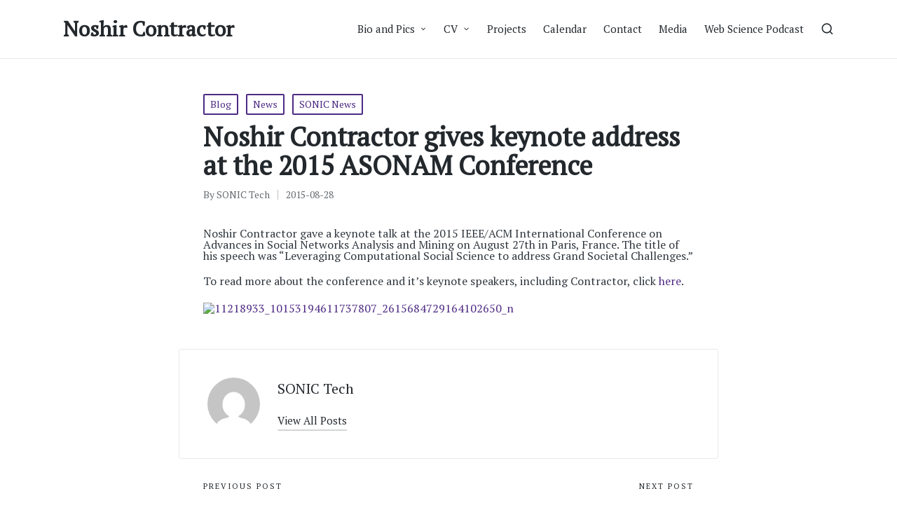

--- FILE ---
content_type: text/html; charset=UTF-8
request_url: https://nosh.northwestern.edu/noshir-contractor-gives-keynote-address-at-the-2015-asonam-conference/
body_size: 10318
content:
<!DOCTYPE html><html lang="en-US" itemscope itemtype="http://schema.org/WebPage"><head><meta charset="UTF-8"><link rel="profile" href="http://gmpg.org/xfn/11"><!-- <link media="all" href="https://nosh.northwestern.edu/wp-content/cache/autoptimize/css/autoptimize_10d949c038fa573e39f75fe63bcad69a.css" rel="stylesheet"> -->
<link rel="stylesheet" type="text/css" href="//nosh.northwestern.edu/wp-content/cache/wpfc-minified/4alurac/bkk49.css" media="all"/><title>Noshir Contractor gives keynote address at the 2015 ASONAM Conference &#8211; Noshir Contractor</title><meta name='robots' content='max-image-preview:large' /><meta name="viewport" content="width=device-width, initial-scale=1"><link rel='dns-prefetch' href='//fonts.googleapis.com' /><link rel="alternate" type="application/rss+xml" title="Noshir Contractor &raquo; Feed" href="https://nosh.northwestern.edu/feed/" /><style id='wp-img-auto-sizes-contain-inline-css'>img:is([sizes=auto i],[sizes^="auto," i]){contain-intrinsic-size:3000px 1500px}
/*# sourceURL=wp-img-auto-sizes-contain-inline-css */</style><style id='wp-emoji-styles-inline-css'>img.wp-smiley, img.emoji {
		display: inline !important;
		border: none !important;
		box-shadow: none !important;
		height: 1em !important;
		width: 1em !important;
		margin: 0 0.07em !important;
		vertical-align: -0.1em !important;
		background: none !important;
		padding: 0 !important;
	}
/*# sourceURL=wp-emoji-styles-inline-css */</style><style id='wp-block-library-inline-css'>:root{--wp-block-synced-color:#7a00df;--wp-block-synced-color--rgb:122,0,223;--wp-bound-block-color:var(--wp-block-synced-color);--wp-editor-canvas-background:#ddd;--wp-admin-theme-color:#007cba;--wp-admin-theme-color--rgb:0,124,186;--wp-admin-theme-color-darker-10:#006ba1;--wp-admin-theme-color-darker-10--rgb:0,107,160.5;--wp-admin-theme-color-darker-20:#005a87;--wp-admin-theme-color-darker-20--rgb:0,90,135;--wp-admin-border-width-focus:2px}@media (min-resolution:192dpi){:root{--wp-admin-border-width-focus:1.5px}}.wp-element-button{cursor:pointer}:root .has-very-light-gray-background-color{background-color:#eee}:root .has-very-dark-gray-background-color{background-color:#313131}:root .has-very-light-gray-color{color:#eee}:root .has-very-dark-gray-color{color:#313131}:root .has-vivid-green-cyan-to-vivid-cyan-blue-gradient-background{background:linear-gradient(135deg,#00d084,#0693e3)}:root .has-purple-crush-gradient-background{background:linear-gradient(135deg,#34e2e4,#4721fb 50%,#ab1dfe)}:root .has-hazy-dawn-gradient-background{background:linear-gradient(135deg,#faaca8,#dad0ec)}:root .has-subdued-olive-gradient-background{background:linear-gradient(135deg,#fafae1,#67a671)}:root .has-atomic-cream-gradient-background{background:linear-gradient(135deg,#fdd79a,#004a59)}:root .has-nightshade-gradient-background{background:linear-gradient(135deg,#330968,#31cdcf)}:root .has-midnight-gradient-background{background:linear-gradient(135deg,#020381,#2874fc)}:root{--wp--preset--font-size--normal:16px;--wp--preset--font-size--huge:42px}.has-regular-font-size{font-size:1em}.has-larger-font-size{font-size:2.625em}.has-normal-font-size{font-size:var(--wp--preset--font-size--normal)}.has-huge-font-size{font-size:var(--wp--preset--font-size--huge)}.has-text-align-center{text-align:center}.has-text-align-left{text-align:left}.has-text-align-right{text-align:right}.has-fit-text{white-space:nowrap!important}#end-resizable-editor-section{display:none}.aligncenter{clear:both}.items-justified-left{justify-content:flex-start}.items-justified-center{justify-content:center}.items-justified-right{justify-content:flex-end}.items-justified-space-between{justify-content:space-between}.screen-reader-text{border:0;clip-path:inset(50%);height:1px;margin:-1px;overflow:hidden;padding:0;position:absolute;width:1px;word-wrap:normal!important}.screen-reader-text:focus{background-color:#ddd;clip-path:none;color:#444;display:block;font-size:1em;height:auto;left:5px;line-height:normal;padding:15px 23px 14px;text-decoration:none;top:5px;width:auto;z-index:100000}html :where(.has-border-color){border-style:solid}html :where([style*=border-top-color]){border-top-style:solid}html :where([style*=border-right-color]){border-right-style:solid}html :where([style*=border-bottom-color]){border-bottom-style:solid}html :where([style*=border-left-color]){border-left-style:solid}html :where([style*=border-width]){border-style:solid}html :where([style*=border-top-width]){border-top-style:solid}html :where([style*=border-right-width]){border-right-style:solid}html :where([style*=border-bottom-width]){border-bottom-style:solid}html :where([style*=border-left-width]){border-left-style:solid}html :where(img[class*=wp-image-]){height:auto;max-width:100%}:where(figure){margin:0 0 1em}html :where(.is-position-sticky){--wp-admin--admin-bar--position-offset:var(--wp-admin--admin-bar--height,0px)}@media screen and (max-width:600px){html :where(.is-position-sticky){--wp-admin--admin-bar--position-offset:0px}}

/*# sourceURL=wp-block-library-inline-css */</style><style id='global-styles-inline-css'>:root{--wp--preset--aspect-ratio--square: 1;--wp--preset--aspect-ratio--4-3: 4/3;--wp--preset--aspect-ratio--3-4: 3/4;--wp--preset--aspect-ratio--3-2: 3/2;--wp--preset--aspect-ratio--2-3: 2/3;--wp--preset--aspect-ratio--16-9: 16/9;--wp--preset--aspect-ratio--9-16: 9/16;--wp--preset--color--black: #000000;--wp--preset--color--cyan-bluish-gray: #abb8c3;--wp--preset--color--white: #ffffff;--wp--preset--color--pale-pink: #f78da7;--wp--preset--color--vivid-red: #cf2e2e;--wp--preset--color--luminous-vivid-orange: #ff6900;--wp--preset--color--luminous-vivid-amber: #fcb900;--wp--preset--color--light-green-cyan: #7bdcb5;--wp--preset--color--vivid-green-cyan: #00d084;--wp--preset--color--pale-cyan-blue: #8ed1fc;--wp--preset--color--vivid-cyan-blue: #0693e3;--wp--preset--color--vivid-purple: #9b51e0;--wp--preset--gradient--vivid-cyan-blue-to-vivid-purple: linear-gradient(135deg,rgb(6,147,227) 0%,rgb(155,81,224) 100%);--wp--preset--gradient--light-green-cyan-to-vivid-green-cyan: linear-gradient(135deg,rgb(122,220,180) 0%,rgb(0,208,130) 100%);--wp--preset--gradient--luminous-vivid-amber-to-luminous-vivid-orange: linear-gradient(135deg,rgb(252,185,0) 0%,rgb(255,105,0) 100%);--wp--preset--gradient--luminous-vivid-orange-to-vivid-red: linear-gradient(135deg,rgb(255,105,0) 0%,rgb(207,46,46) 100%);--wp--preset--gradient--very-light-gray-to-cyan-bluish-gray: linear-gradient(135deg,rgb(238,238,238) 0%,rgb(169,184,195) 100%);--wp--preset--gradient--cool-to-warm-spectrum: linear-gradient(135deg,rgb(74,234,220) 0%,rgb(151,120,209) 20%,rgb(207,42,186) 40%,rgb(238,44,130) 60%,rgb(251,105,98) 80%,rgb(254,248,76) 100%);--wp--preset--gradient--blush-light-purple: linear-gradient(135deg,rgb(255,206,236) 0%,rgb(152,150,240) 100%);--wp--preset--gradient--blush-bordeaux: linear-gradient(135deg,rgb(254,205,165) 0%,rgb(254,45,45) 50%,rgb(107,0,62) 100%);--wp--preset--gradient--luminous-dusk: linear-gradient(135deg,rgb(255,203,112) 0%,rgb(199,81,192) 50%,rgb(65,88,208) 100%);--wp--preset--gradient--pale-ocean: linear-gradient(135deg,rgb(255,245,203) 0%,rgb(182,227,212) 50%,rgb(51,167,181) 100%);--wp--preset--gradient--electric-grass: linear-gradient(135deg,rgb(202,248,128) 0%,rgb(113,206,126) 100%);--wp--preset--gradient--midnight: linear-gradient(135deg,rgb(2,3,129) 0%,rgb(40,116,252) 100%);--wp--preset--font-size--small: 13px;--wp--preset--font-size--medium: 20px;--wp--preset--font-size--large: 36px;--wp--preset--font-size--x-large: 42px;--wp--preset--spacing--20: 0.44rem;--wp--preset--spacing--30: 0.67rem;--wp--preset--spacing--40: 1rem;--wp--preset--spacing--50: 1.5rem;--wp--preset--spacing--60: 2.25rem;--wp--preset--spacing--70: 3.38rem;--wp--preset--spacing--80: 5.06rem;--wp--preset--shadow--natural: 6px 6px 9px rgba(0, 0, 0, 0.2);--wp--preset--shadow--deep: 12px 12px 50px rgba(0, 0, 0, 0.4);--wp--preset--shadow--sharp: 6px 6px 0px rgba(0, 0, 0, 0.2);--wp--preset--shadow--outlined: 6px 6px 0px -3px rgb(255, 255, 255), 6px 6px rgb(0, 0, 0);--wp--preset--shadow--crisp: 6px 6px 0px rgb(0, 0, 0);}:where(.is-layout-flex){gap: 0.5em;}:where(.is-layout-grid){gap: 0.5em;}body .is-layout-flex{display: flex;}.is-layout-flex{flex-wrap: wrap;align-items: center;}.is-layout-flex > :is(*, div){margin: 0;}body .is-layout-grid{display: grid;}.is-layout-grid > :is(*, div){margin: 0;}:where(.wp-block-columns.is-layout-flex){gap: 2em;}:where(.wp-block-columns.is-layout-grid){gap: 2em;}:where(.wp-block-post-template.is-layout-flex){gap: 1.25em;}:where(.wp-block-post-template.is-layout-grid){gap: 1.25em;}.has-black-color{color: var(--wp--preset--color--black) !important;}.has-cyan-bluish-gray-color{color: var(--wp--preset--color--cyan-bluish-gray) !important;}.has-white-color{color: var(--wp--preset--color--white) !important;}.has-pale-pink-color{color: var(--wp--preset--color--pale-pink) !important;}.has-vivid-red-color{color: var(--wp--preset--color--vivid-red) !important;}.has-luminous-vivid-orange-color{color: var(--wp--preset--color--luminous-vivid-orange) !important;}.has-luminous-vivid-amber-color{color: var(--wp--preset--color--luminous-vivid-amber) !important;}.has-light-green-cyan-color{color: var(--wp--preset--color--light-green-cyan) !important;}.has-vivid-green-cyan-color{color: var(--wp--preset--color--vivid-green-cyan) !important;}.has-pale-cyan-blue-color{color: var(--wp--preset--color--pale-cyan-blue) !important;}.has-vivid-cyan-blue-color{color: var(--wp--preset--color--vivid-cyan-blue) !important;}.has-vivid-purple-color{color: var(--wp--preset--color--vivid-purple) !important;}.has-black-background-color{background-color: var(--wp--preset--color--black) !important;}.has-cyan-bluish-gray-background-color{background-color: var(--wp--preset--color--cyan-bluish-gray) !important;}.has-white-background-color{background-color: var(--wp--preset--color--white) !important;}.has-pale-pink-background-color{background-color: var(--wp--preset--color--pale-pink) !important;}.has-vivid-red-background-color{background-color: var(--wp--preset--color--vivid-red) !important;}.has-luminous-vivid-orange-background-color{background-color: var(--wp--preset--color--luminous-vivid-orange) !important;}.has-luminous-vivid-amber-background-color{background-color: var(--wp--preset--color--luminous-vivid-amber) !important;}.has-light-green-cyan-background-color{background-color: var(--wp--preset--color--light-green-cyan) !important;}.has-vivid-green-cyan-background-color{background-color: var(--wp--preset--color--vivid-green-cyan) !important;}.has-pale-cyan-blue-background-color{background-color: var(--wp--preset--color--pale-cyan-blue) !important;}.has-vivid-cyan-blue-background-color{background-color: var(--wp--preset--color--vivid-cyan-blue) !important;}.has-vivid-purple-background-color{background-color: var(--wp--preset--color--vivid-purple) !important;}.has-black-border-color{border-color: var(--wp--preset--color--black) !important;}.has-cyan-bluish-gray-border-color{border-color: var(--wp--preset--color--cyan-bluish-gray) !important;}.has-white-border-color{border-color: var(--wp--preset--color--white) !important;}.has-pale-pink-border-color{border-color: var(--wp--preset--color--pale-pink) !important;}.has-vivid-red-border-color{border-color: var(--wp--preset--color--vivid-red) !important;}.has-luminous-vivid-orange-border-color{border-color: var(--wp--preset--color--luminous-vivid-orange) !important;}.has-luminous-vivid-amber-border-color{border-color: var(--wp--preset--color--luminous-vivid-amber) !important;}.has-light-green-cyan-border-color{border-color: var(--wp--preset--color--light-green-cyan) !important;}.has-vivid-green-cyan-border-color{border-color: var(--wp--preset--color--vivid-green-cyan) !important;}.has-pale-cyan-blue-border-color{border-color: var(--wp--preset--color--pale-cyan-blue) !important;}.has-vivid-cyan-blue-border-color{border-color: var(--wp--preset--color--vivid-cyan-blue) !important;}.has-vivid-purple-border-color{border-color: var(--wp--preset--color--vivid-purple) !important;}.has-vivid-cyan-blue-to-vivid-purple-gradient-background{background: var(--wp--preset--gradient--vivid-cyan-blue-to-vivid-purple) !important;}.has-light-green-cyan-to-vivid-green-cyan-gradient-background{background: var(--wp--preset--gradient--light-green-cyan-to-vivid-green-cyan) !important;}.has-luminous-vivid-amber-to-luminous-vivid-orange-gradient-background{background: var(--wp--preset--gradient--luminous-vivid-amber-to-luminous-vivid-orange) !important;}.has-luminous-vivid-orange-to-vivid-red-gradient-background{background: var(--wp--preset--gradient--luminous-vivid-orange-to-vivid-red) !important;}.has-very-light-gray-to-cyan-bluish-gray-gradient-background{background: var(--wp--preset--gradient--very-light-gray-to-cyan-bluish-gray) !important;}.has-cool-to-warm-spectrum-gradient-background{background: var(--wp--preset--gradient--cool-to-warm-spectrum) !important;}.has-blush-light-purple-gradient-background{background: var(--wp--preset--gradient--blush-light-purple) !important;}.has-blush-bordeaux-gradient-background{background: var(--wp--preset--gradient--blush-bordeaux) !important;}.has-luminous-dusk-gradient-background{background: var(--wp--preset--gradient--luminous-dusk) !important;}.has-pale-ocean-gradient-background{background: var(--wp--preset--gradient--pale-ocean) !important;}.has-electric-grass-gradient-background{background: var(--wp--preset--gradient--electric-grass) !important;}.has-midnight-gradient-background{background: var(--wp--preset--gradient--midnight) !important;}.has-small-font-size{font-size: var(--wp--preset--font-size--small) !important;}.has-medium-font-size{font-size: var(--wp--preset--font-size--medium) !important;}.has-large-font-size{font-size: var(--wp--preset--font-size--large) !important;}.has-x-large-font-size{font-size: var(--wp--preset--font-size--x-large) !important;}
/*# sourceURL=global-styles-inline-css */</style><style id='classic-theme-styles-inline-css'>/*! This file is auto-generated */
.wp-block-button__link{color:#fff;background-color:#32373c;border-radius:9999px;box-shadow:none;text-decoration:none;padding:calc(.667em + 2px) calc(1.333em + 2px);font-size:1.125em}.wp-block-file__button{background:#32373c;color:#fff;text-decoration:none}
/*# sourceURL=/wp-includes/css/classic-themes.min.css */</style><link rel='stylesheet' id='sinatra-google-fonts-css' href='//fonts.googleapis.com/css?family=PT+Serif%3A400&#038;display=swap&#038;subsets=latin&#038;ver=1.3' media='' /><!-- <link rel='stylesheet' id='sinatra-dynamic-styles-css' href='https://nosh.northwestern.edu/wp-content/cache/autoptimize/css/autoptimize_single_8d6647ecad36a8e5c6ddd75f66430ec4.css?ver=1768569680' media='all' /> -->
<link rel="stylesheet" type="text/css" href="//nosh.northwestern.edu/wp-content/cache/wpfc-minified/7w2t1ehz/2bkg4.css" media="all"/> <script src='//nosh.northwestern.edu/wp-content/cache/wpfc-minified/fekqlax4/2bkg4.js' type="text/javascript"></script>
<!-- <script src="https://nosh.northwestern.edu/wp-includes/js/jquery/jquery.min.js?ver=3.7.1" id="jquery-core-js"></script> -->
 <link rel="https://api.w.org/" href="https://nosh.northwestern.edu/wp-json/" /><link rel="alternate" title="JSON" type="application/json" href="https://nosh.northwestern.edu/wp-json/wp/v2/posts/1164" /><link rel="EditURI" type="application/rsd+xml" title="RSD" href="https://nosh.northwestern.edu/xmlrpc.php?rsd" /><meta name="generator" content="WordPress 6.9" /><link rel="canonical" href="https://nosh.northwestern.edu/noshir-contractor-gives-keynote-address-at-the-2015-asonam-conference/" /><link rel='shortlink' href='https://nosh.northwestern.edu/?p=1164' /><div style="" class="breadcrumbs tg-container" typeof="BreadcrumbList"> <?php if(function_exists('bcn_display') && !is_front_page())
 {
 bcn_display();
 }?></div><meta name="theme-color" content="#4e2a84"></head><body class="wp-singular post-template-default single single-post postid-1164 single-format-standard wp-embed-responsive wp-theme-sinatra sinatra-topbar__separators-regular sinatra-layout__fw-contained sinatra-header-layout-1 sinatra-menu-animation-underline sinatra-header__separators-none si-single-title-in-content narrow-content si-page-title-align-left sinatra-no-sidebar entry-media-hover-style-1 sinatra-copyright-layout-1 si-input-supported validate-comment-form si-menu-accessibility"><div id="page" class="hfeed site"> <a class="skip-link screen-reader-text" href="#content">Skip to content</a><header id="masthead" class="site-header" role="banner" itemtype="https://schema.org/WPHeader" itemscope="itemscope"><div id="sinatra-header" ><div id="sinatra-header-inner"><div class="si-container si-header-container"><div class="sinatra-logo si-header-element" itemtype="https://schema.org/Organization" itemscope="itemscope"><div class="logo-inner"><span class="site-title" itemprop="name"> <a href="https://nosh.northwestern.edu/" rel="home" itemprop="url"> Noshir Contractor </a> </span></div></div><nav class="site-navigation main-navigation sinatra-primary-nav sinatra-nav si-header-element" role="navigation" itemtype="https://schema.org/SiteNavigationElement" itemscope="itemscope" aria-label="Site Navigation"><ul id="sinatra-primary-nav" class="menu"><li id="menu-item-2064" class="menu-item menu-item-type-post_type menu-item-object-page menu-item-home menu-item-has-children menu-item-2064"><a href="https://nosh.northwestern.edu/"><span>Bio and Pics</span><svg class="si-icon" xmlns="http://www.w3.org/2000/svg" width="32" height="32" viewBox="0 0 32 32"><path d="M24.958 10.483c-0.534-0.534-1.335-0.534-1.868 0l-7.074 7.074-7.074-7.074c-0.534-0.534-1.335-0.534-1.868 0s-0.534 1.335 0 1.868l8.008 8.008c0.267 0.267 0.667 0.4 0.934 0.4s0.667-0.133 0.934-0.4l8.008-8.008c0.534-0.534 0.534-1.335 0-1.868z"></path></svg></a><ul class="sub-menu"><li id="menu-item-2068" class="menu-item menu-item-type-post_type menu-item-object-post menu-item-2068"><a href="https://nosh.northwestern.edu/long-bio-249-words/"><span>Long Bio (332 words)</span></a></li><li id="menu-item-2067" class="menu-item menu-item-type-post_type menu-item-object-post menu-item-2067"><a href="https://nosh.northwestern.edu/medium-bio-170-words/"><span>Medium Bio (207 words)</span></a></li><li id="menu-item-2066" class="menu-item menu-item-type-post_type menu-item-object-post menu-item-2066"><a href="https://nosh.northwestern.edu/short-bio-132-words/"><span>Short Bio (160 words)</span></a></li><li id="menu-item-2065" class="menu-item menu-item-type-post_type menu-item-object-post menu-item-2065"><a href="https://nosh.northwestern.edu/shorter-bio-94-words/"><span>Shorter Bio (119 words)</span></a></li><li id="menu-item-2333" class="menu-item menu-item-type-post_type menu-item-object-post menu-item-2333"><a href="https://nosh.northwestern.edu/picture-1/"><span>Picture 1</span></a></li><li id="menu-item-2332" class="menu-item menu-item-type-post_type menu-item-object-post menu-item-2332"><a href="https://nosh.northwestern.edu/picture-2/"><span>Picture 2</span></a></li><li id="menu-item-2331" class="menu-item menu-item-type-post_type menu-item-object-post menu-item-2331"><a href="https://nosh.northwestern.edu/picture-3/"><span>Picture 3</span></a></li></ul></li><li id="menu-item-2467" class="menu-item menu-item-type-post_type menu-item-object-page menu-item-has-children menu-item-2467"><a href="https://nosh.northwestern.edu/cv/"><span>CV</span><svg class="si-icon" xmlns="http://www.w3.org/2000/svg" width="32" height="32" viewBox="0 0 32 32"><path d="M24.958 10.483c-0.534-0.534-1.335-0.534-1.868 0l-7.074 7.074-7.074-7.074c-0.534-0.534-1.335-0.534-1.868 0s-0.534 1.335 0 1.868l8.008 8.008c0.267 0.267 0.667 0.4 0.934 0.4s0.667-0.133 0.934-0.4l8.008-8.008c0.534-0.534 0.534-1.335 0-1.868z"></path></svg></a><ul class="sub-menu"><li id="menu-item-2133" class="menu-item menu-item-type-post_type menu-item-object-page menu-item-2133"><a href="https://nosh.northwestern.edu/downloadable-versions/"><span>Downloadable versions</span></a></li></ul></li><li id="menu-item-249" class="menu-item menu-item-type-post_type menu-item-object-page menu-item-249"><a href="https://nosh.northwestern.edu/projects/"><span>Projects</span></a></li><li id="menu-item-247" class="menu-item menu-item-type-post_type menu-item-object-page menu-item-247"><a href="https://nosh.northwestern.edu/calendar/"><span>Calendar</span></a></li><li id="menu-item-251" class="menu-item menu-item-type-post_type menu-item-object-page menu-item-251"><a href="https://nosh.northwestern.edu/contact/"><span>Contact</span></a></li><li id="menu-item-248" class="menu-item menu-item-type-post_type menu-item-object-page menu-item-248"><a href="https://nosh.northwestern.edu/media/"><span>Media</span></a></li><li id="menu-item-2469" class="menu-item menu-item-type-custom menu-item-object-custom menu-item-2469"><a href="https://webscience.northwestern.edu/"><span>Web Science Podcast</span></a></li></ul></nav><div class="si-header-widgets si-header-element sinatra-widget-location-right"><div class="si-header-widget__search si-header-widget sinatra-hide-mobile-tablet"><div class="si-widget-wrapper"><div aria-haspopup="true"> <a href="#" class="si-search"> <svg class="si-icon" aria-label="Search" xmlns="http://www.w3.org/2000/svg" width="32" height="32" viewBox="0 0 32 32"><path d="M28.962 26.499l-4.938-4.938c1.602-2.002 2.669-4.671 2.669-7.474 0-6.673-5.339-12.012-12.012-12.012s-12.012 5.339-12.012 12.012c0 6.673 5.339 12.012 12.012 12.012 2.803 0 5.472-0.934 7.474-2.669l4.938 4.938c0.267 0.267 0.667 0.4 0.934 0.4s0.667-0.133 0.934-0.4c0.534-0.534 0.534-1.335 0-1.868zM5.339 14.087c0-5.205 4.137-9.342 9.342-9.342s9.342 4.137 9.342 9.342c0 2.536-1.068 4.938-2.669 6.54 0 0 0 0 0 0s0 0 0 0c-1.735 1.735-4.004 2.669-6.54 2.669-5.339 0.133-9.476-4.004-9.476-9.209z"></path></svg> </a><div class="si-search-simple si-search-container dropdown-item"><form role="search" aria-label="Site Search" method="get" class="si-search-form" action="https://nosh.northwestern.edu/"> <label class="si-form-label"> <span class="screen-reader-text">Search for:</span> <input type="search" class="si-input-search" placeholder="Search" value="" name="s" autocomplete="off"> </label> <button type="submit" class="sinatra-animate-arrow right-arrow" aria-hidden="true" role="button" tabindex="-1"> <svg xmlns="http://www.w3.org/2000/svg" xmlns:xlink="http://www.w3.org/1999/xlink" x="0px" y="0px" width="30px" height="18px" viewBox="0 0 30 18" enable-background="new 0 0 30 18" xml:space="preserve"> <path class="arrow-handle" d="M2.511,9.007l7.185-7.221c0.407-0.409,0.407-1.071,0-1.48s-1.068-0.409-1.476,0L0.306,8.259 c-0.408,0.41-0.408,1.072,0,1.481l7.914,7.952c0.407,0.408,1.068,0.408,1.476,0s0.407-1.07,0-1.479L2.511,9.007z"> </path> <path class="arrow-bar" fill-rule="evenodd" clip-rule="evenodd" d="M1,8h28.001c0.551,0,1,0.448,1,1c0,0.553-0.449,1-1,1H1c-0.553,0-1-0.447-1-1
 C0,8.448,0.447,8,1,8z"> </path> </svg> </button></form></div></div></div></div></div> <span class="si-header-element si-mobile-nav"> <button class="si-hamburger hamburger--spin si-hamburger-sinatra-primary-nav" aria-label="Menu" aria-controls="sinatra-primary-nav" type="button"> <span class="hamburger-box"> <span class="hamburger-inner"></span> </span> </button> </span></div></div></div></header><div id="main" class="site-main"><div class="si-container"><div id="primary" class="content-area"><main id="content" class="site-content" role="main" itemscope itemtype="http://schema.org/Blog"><article id="post-1164" class="sinatra-article post-1164 post type-post status-publish format-standard hentry category-blog category-news category-sonic-news" itemscope="" itemtype="https://schema.org/CreativeWork"><div class="post-category"> <span class="cat-links"><span class="screen-reader-text">Posted in</span><span><a href="https://nosh.northwestern.edu/category/blog/" rel="category tag">Blog</a> <a href="https://nosh.northwestern.edu/category/news/" rel="category tag">News</a> <a href="https://nosh.northwestern.edu/category/sonic-news/" rel="category tag">SONIC News</a></span></span></div><header class="entry-header"><h1 class="entry-title" itemprop="headline"> Noshir Contractor gives keynote address at the 2015 ASONAM Conference</h1></header><div class="entry-meta"><div class="entry-meta-elements"> <span class="post-author"> <span class="posted-by vcard author" itemprop="author" itemscope="itemscope" itemtype="http://schema.org/Person"> <span class="screen-reader-text">Posted by</span> <span> By <a class="url fn n" title="View all posts by SONIC Tech" 
 href="https://nosh.northwestern.edu/author/sonic-tech/" rel="author" itemprop="url"> <span class="author-name" itemprop="name">SONIC Tech</span> </a> </span> </span> </span> <span class="posted-on"><time class="entry-date published updated" datetime="2015-08-28T19:08:05-05:00">2015-08-28</time></span></div></div><div class="entry-content si-entry" itemprop="text"><p>Noshir Contractor gave a keynote talk at the 2015 IEEE/ACM International Conference on Advances in Social Networks Analysis and Mining on August 27th in Paris, France. The title of his speech was &#8220;Leveraging Computational Social Science to address Grand Societal Challenges.&#8221;</p><p>To read more about the conference and it&#8217;s keynote speakers, including Contractor, click <a href="http://asonam.cpsc.ucalgary.ca/2015/Keynote_Speakers.php" >here</a>.</p><p><a href="http://sonicweb.soc.northwestern.edu/wp-content/uploads/2015/08/11218933_10153194611737807_2615684729164102650_n.jpg"><img fetchpriority="high" decoding="async" class="wp-image-11560 alignnone" src="http://sonicweb.soc.northwestern.edu/wp-content/uploads/2015/08/11218933_10153194611737807_2615684729164102650_n.jpg" alt="11218933_10153194611737807_2615684729164102650_n" width="800" height="600" /></a></p></div><section class="author-box" itemprop="author" itemscope="itemscope" itemtype="http://schema.org/Person"><div class="author-box-avatar"> <noscript><img alt='' src='https://secure.gravatar.com/avatar/c7d8b2d4ce9233c437c6d4d9fde0e9d87e269b638f1c1b409d257a93b4bb3f8b?s=75&#038;d=mm&#038;r=g' srcset='https://secure.gravatar.com/avatar/c7d8b2d4ce9233c437c6d4d9fde0e9d87e269b638f1c1b409d257a93b4bb3f8b?s=150&#038;d=mm&#038;r=g 2x' class='avatar avatar-75 photo' height='75' width='75' decoding='async'/></noscript><img alt='' src='data:image/svg+xml,%3Csvg%20xmlns=%22http://www.w3.org/2000/svg%22%20viewBox=%220%200%2075%2075%22%3E%3C/svg%3E' data-src='https://secure.gravatar.com/avatar/c7d8b2d4ce9233c437c6d4d9fde0e9d87e269b638f1c1b409d257a93b4bb3f8b?s=75&#038;d=mm&#038;r=g' data-srcset='https://secure.gravatar.com/avatar/c7d8b2d4ce9233c437c6d4d9fde0e9d87e269b638f1c1b409d257a93b4bb3f8b?s=150&#038;d=mm&#038;r=g 2x' class='lazyload avatar avatar-75 photo' height='75' width='75' decoding='async'/></div><div class="author-box-meta"><div class="h4 author-box-title"> <a href="https://nosh.northwestern.edu/author/sonic-tech/" class="url fn n" rel="author" itemprop="url"> SONIC Tech </a></div><div class="author-box-content" itemprop="description"></div><div class="more-posts-button"> <a href="https://nosh.northwestern.edu/author/sonic-tech/" class="si-btn btn-text-1" role="button"><span>View All Posts</span></i></a></div></div></section><section class="post-nav" role="navigation"><h2 class="screen-reader-text">Post navigation</h2><div class="nav-previous"><h6 class="nav-title">Previous Post</h6><a href="https://nosh.northwestern.edu/the-sonic-speaker-series-will-host-ludo-waltman-on-sept-9th-2015/" rel="prev"><div class="nav-content"> <span>The SONIC Speaker Series Will Host Ludo Waltman on Sept. 9th, 2015</span></div></a></div><div class="nav-next"><h6 class="nav-title">Next Post</h6><a href="https://nosh.northwestern.edu/the-sonic-speaker-series-will-host-arno-scharl-on-sept-23rd-2015/" rel="next"><div class="nav-content"><span>The SONIC Speaker Series Will Host Arno Scharl on Sept. 23rd, 2015</span></div></a></div></section></article></main></div></div></div><footer id="colophon" class="site-footer" role="contentinfo" itemtype="http://schema.org/WPFooter" itemscope="itemscope"><div id="sinatra-footer" ><div class="si-container"><div class="si-flex-row" id="sinatra-footer-widgets"><div class="sinatra-footer-column col-xs-12 col-sm-6 stretch-xs col-md-4"><div id="rss-10" class="si-footer-widget si-widget si-entry widget widget_rss"><div class="h4 widget-title"><a class="rsswidget rss-widget-feed" href="http://www.rssmix.com/u/3828382/rss.xml"><noscript><img class="rss-widget-icon" style="border:0" width="14" height="14" src="https://nosh.northwestern.edu/wp-includes/images/rss.png" alt="RSS" /></noscript><img class="lazyload rss-widget-icon" style="border:0" width="14" height="14" src='data:image/svg+xml,%3Csvg%20xmlns=%22http://www.w3.org/2000/svg%22%20viewBox=%220%200%2014%2014%22%3E%3C/svg%3E' data-src="https://nosh.northwestern.edu/wp-includes/images/rss.png" alt="RSS" /></a> <a class="rsswidget rss-widget-title" href="">SONIC News</a></div></div></div><div class="sinatra-footer-column col-xs-12 col-sm-6 stretch-xs col-md-4"><div id="media_image-9" class="si-footer-widget si-widget si-entry widget widget_media_image"><div class="h4 widget-title">Science of Networks in Communities Research Group (SONIC)</div><a href="http://sonic.northwestern.edu"><noscript><img width="271" height="108" src="https://nosh.northwestern.edu/wp-content/uploads/2011/07/RGB-SONICv3.png" class="image wp-image-177  attachment-full size-full" alt="" style="max-width: 100%; height: auto;" decoding="async" /></noscript><img width="271" height="108" src='data:image/svg+xml,%3Csvg%20xmlns=%22http://www.w3.org/2000/svg%22%20viewBox=%220%200%20271%20108%22%3E%3C/svg%3E' data-src="https://nosh.northwestern.edu/wp-content/uploads/2011/07/RGB-SONICv3.png" class="lazyload image wp-image-177  attachment-full size-full" alt="" style="max-width: 100%; height: auto;" decoding="async" /></a></div></div><div class="sinatra-footer-column col-xs-12 col-sm-6 stretch-xs col-md-4"><div id="media_image-18" class="si-footer-widget si-widget si-entry widget widget_media_image"><div class="h4 widget-title">Academic Appointments:</div><a href="https://www.mccormick.northwestern.edu/industrial/"><noscript><img width="300" height="148" src="https://nosh.northwestern.edu/wp-content/uploads/2020/02/Screen-Shot-2020-02-12-at-12.03.59-AM-300x148.png" class="image wp-image-2047  attachment-medium size-medium" alt="" style="max-width: 100%; height: auto;" decoding="async" srcset="https://nosh.northwestern.edu/wp-content/uploads/2020/02/Screen-Shot-2020-02-12-at-12.03.59-AM-300x148.png 300w, https://nosh.northwestern.edu/wp-content/uploads/2020/02/Screen-Shot-2020-02-12-at-12.03.59-AM-1024x506.png 1024w, https://nosh.northwestern.edu/wp-content/uploads/2020/02/Screen-Shot-2020-02-12-at-12.03.59-AM-768x380.png 768w, https://nosh.northwestern.edu/wp-content/uploads/2020/02/Screen-Shot-2020-02-12-at-12.03.59-AM.png 1060w" sizes="(max-width: 300px) 100vw, 300px" /></noscript><img width="300" height="148" src='data:image/svg+xml,%3Csvg%20xmlns=%22http://www.w3.org/2000/svg%22%20viewBox=%220%200%20300%20148%22%3E%3C/svg%3E' data-src="https://nosh.northwestern.edu/wp-content/uploads/2020/02/Screen-Shot-2020-02-12-at-12.03.59-AM-300x148.png" class="lazyload image wp-image-2047  attachment-medium size-medium" alt="" style="max-width: 100%; height: auto;" decoding="async" data-srcset="https://nosh.northwestern.edu/wp-content/uploads/2020/02/Screen-Shot-2020-02-12-at-12.03.59-AM-300x148.png 300w, https://nosh.northwestern.edu/wp-content/uploads/2020/02/Screen-Shot-2020-02-12-at-12.03.59-AM-1024x506.png 1024w, https://nosh.northwestern.edu/wp-content/uploads/2020/02/Screen-Shot-2020-02-12-at-12.03.59-AM-768x380.png 768w, https://nosh.northwestern.edu/wp-content/uploads/2020/02/Screen-Shot-2020-02-12-at-12.03.59-AM.png 1060w" data-sizes="(max-width: 300px) 100vw, 300px" /></a></div><div id="media_image-16" class="si-footer-widget si-widget si-entry widget widget_media_image"><a href="https://www.communication.northwestern.edu"><noscript><img width="300" height="158" src="https://nosh.northwestern.edu/wp-content/uploads/2020/02/Comm_Vertical-Basic-300x158.jpeg" class="image wp-image-2049  attachment-medium size-medium" alt="" style="max-width: 100%; height: auto;" decoding="async" srcset="https://nosh.northwestern.edu/wp-content/uploads/2020/02/Comm_Vertical-Basic-300x158.jpeg 300w, https://nosh.northwestern.edu/wp-content/uploads/2020/02/Comm_Vertical-Basic.jpeg 400w" sizes="(max-width: 300px) 100vw, 300px" /></noscript><img width="300" height="158" src='data:image/svg+xml,%3Csvg%20xmlns=%22http://www.w3.org/2000/svg%22%20viewBox=%220%200%20300%20158%22%3E%3C/svg%3E' data-src="https://nosh.northwestern.edu/wp-content/uploads/2020/02/Comm_Vertical-Basic-300x158.jpeg" class="lazyload image wp-image-2049  attachment-medium size-medium" alt="" style="max-width: 100%; height: auto;" decoding="async" data-srcset="https://nosh.northwestern.edu/wp-content/uploads/2020/02/Comm_Vertical-Basic-300x158.jpeg 300w, https://nosh.northwestern.edu/wp-content/uploads/2020/02/Comm_Vertical-Basic.jpeg 400w" data-sizes="(max-width: 300px) 100vw, 300px" /></a></div><div id="media_image-19" class="si-footer-widget si-widget si-entry widget widget_media_image"><a href="https://www.kellogg.northwestern.edu"><noscript><img width="300" height="158" src="https://nosh.northwestern.edu/wp-content/uploads/2020/02/Kellogg_vertical_new-300x158.jpg" class="image wp-image-2048  attachment-medium size-medium" alt="" style="max-width: 100%; height: auto;" decoding="async" srcset="https://nosh.northwestern.edu/wp-content/uploads/2020/02/Kellogg_vertical_new-300x158.jpg 300w, https://nosh.northwestern.edu/wp-content/uploads/2020/02/Kellogg_vertical_new.jpg 400w" sizes="(max-width: 300px) 100vw, 300px" /></noscript><img width="300" height="158" src='data:image/svg+xml,%3Csvg%20xmlns=%22http://www.w3.org/2000/svg%22%20viewBox=%220%200%20300%20158%22%3E%3C/svg%3E' data-src="https://nosh.northwestern.edu/wp-content/uploads/2020/02/Kellogg_vertical_new-300x158.jpg" class="lazyload image wp-image-2048  attachment-medium size-medium" alt="" style="max-width: 100%; height: auto;" decoding="async" data-srcset="https://nosh.northwestern.edu/wp-content/uploads/2020/02/Kellogg_vertical_new-300x158.jpg 300w, https://nosh.northwestern.edu/wp-content/uploads/2020/02/Kellogg_vertical_new.jpg 400w" data-sizes="(max-width: 300px) 100vw, 300px" /></a></div></div></div></div></div><div id="sinatra-copyright" class="contained-separator"><div class="si-container"><div class="si-flex-row"><div class="col-xs-12 center-xs col-md flex-basis-auto start-md"><div class="si-copyright-widget__text si-copyright-widget sinatra-all"><span>Copyright 2026 &mdash; Noshir Contractor. All rights reserved. <a href="https://wordpress.org/themes/sinatra/" class="imprint" target="_blank" rel="noopener noreferrer">Sinatra WordPress Theme</a></span></div></div><div class="col-xs-12 center-xs col-md flex-basis-auto end-md"></div></div></div></div></footer></div> <a href="#" id="si-scroll-top" class="si-smooth-scroll" title="Scroll to Top" > <span class="si-scroll-icon" aria-hidden="true"> <svg class="si-icon top-icon" xmlns="http://www.w3.org/2000/svg" width="32" height="32" viewBox="0 0 32 32"><path d="M24.958 18.491l-8.008-8.008c-0.534-0.534-1.335-0.534-1.868 0l-8.008 8.008c-0.534 0.534-0.534 1.335 0 1.868s1.335 0.534 1.868 0l7.074-7.074 7.074 7.074c0.267 0.267 0.667 0.4 0.934 0.4s0.667-0.133 0.934-0.4c0.534-0.534 0.534-1.335 0-1.868z"></path></svg> <svg class="si-icon" xmlns="http://www.w3.org/2000/svg" width="32" height="32" viewBox="0 0 32 32"><path d="M24.958 18.491l-8.008-8.008c-0.534-0.534-1.335-0.534-1.868 0l-8.008 8.008c-0.534 0.534-0.534 1.335 0 1.868s1.335 0.534 1.868 0l7.074-7.074 7.074 7.074c0.267 0.267 0.667 0.4 0.934 0.4s0.667-0.133 0.934-0.4c0.534-0.534 0.534-1.335 0-1.868z"></path></svg> </span> <span class="screen-reader-text">Scroll to Top</span> </a> <script type="speculationrules">{"prefetch":[{"source":"document","where":{"and":[{"href_matches":"/*"},{"not":{"href_matches":["/wp-*.php","/wp-admin/*","/wp-content/uploads/*","/wp-content/*","/wp-content/plugins/*","/wp-content/themes/sinatra/*","/*\\?(.+)"]}},{"not":{"selector_matches":"a[rel~=\"nofollow\"]"}},{"not":{"selector_matches":".no-prefetch, .no-prefetch a"}}]},"eagerness":"conservative"}]}</script> <noscript><style>.lazyload{display:none;}</style></noscript><script data-noptimize="1">window.lazySizesConfig=window.lazySizesConfig||{};window.lazySizesConfig.loadMode=1;</script><script async data-noptimize="1" src='https://nosh.northwestern.edu/wp-content/plugins/autoptimize/classes/external/js/lazysizes.min.js?ao_version=3.1.14'></script> <script>!function(){var e=-1<navigator.userAgent.toLowerCase().indexOf("webkit"),t=-1<navigator.userAgent.toLowerCase().indexOf("opera"),n=-1<navigator.userAgent.toLowerCase().indexOf("msie");(e||t||n)&&document.getElementById&&window.addEventListener&&window.addEventListener("hashchange",function(){var e,t=location.hash.substring(1);/^[A-z0-9_-]+$/.test(t)&&(e=document.getElementById(t))&&(/^(?:a|select|input|button|textarea)$/i.test(e.tagName)||(e.tabIndex=-1),e.focus())},!1)}();</script> <script id="awsm-ead-public-js-extra">var eadPublic = [];
//# sourceURL=awsm-ead-public-js-extra</script> <script id="sinatra-js-js-extra">var sinatra_vars = {"ajaxurl":"https://nosh.northwestern.edu/wp-admin/admin-ajax.php","nonce":"84b4979aed","responsive-breakpoint":"960","sticky-header":{"enabled":false,"hide_on":[""]},"strings":{"comments_toggle_show":"Leave a Comment","comments_toggle_hide":"Hide Comments"}};
//# sourceURL=sinatra-js-js-extra</script> <script id="wp-emoji-settings" type="application/json">{"baseUrl":"https://s.w.org/images/core/emoji/17.0.2/72x72/","ext":".png","svgUrl":"https://s.w.org/images/core/emoji/17.0.2/svg/","svgExt":".svg","source":{"concatemoji":"https://nosh.northwestern.edu/wp-includes/js/wp-emoji-release.min.js?ver=6.9"}}</script> <script type="module">/*! This file is auto-generated */
const a=JSON.parse(document.getElementById("wp-emoji-settings").textContent),o=(window._wpemojiSettings=a,"wpEmojiSettingsSupports"),s=["flag","emoji"];function i(e){try{var t={supportTests:e,timestamp:(new Date).valueOf()};sessionStorage.setItem(o,JSON.stringify(t))}catch(e){}}function c(e,t,n){e.clearRect(0,0,e.canvas.width,e.canvas.height),e.fillText(t,0,0);t=new Uint32Array(e.getImageData(0,0,e.canvas.width,e.canvas.height).data);e.clearRect(0,0,e.canvas.width,e.canvas.height),e.fillText(n,0,0);const a=new Uint32Array(e.getImageData(0,0,e.canvas.width,e.canvas.height).data);return t.every((e,t)=>e===a[t])}function p(e,t){e.clearRect(0,0,e.canvas.width,e.canvas.height),e.fillText(t,0,0);var n=e.getImageData(16,16,1,1);for(let e=0;e<n.data.length;e++)if(0!==n.data[e])return!1;return!0}function u(e,t,n,a){switch(t){case"flag":return n(e,"\ud83c\udff3\ufe0f\u200d\u26a7\ufe0f","\ud83c\udff3\ufe0f\u200b\u26a7\ufe0f")?!1:!n(e,"\ud83c\udde8\ud83c\uddf6","\ud83c\udde8\u200b\ud83c\uddf6")&&!n(e,"\ud83c\udff4\udb40\udc67\udb40\udc62\udb40\udc65\udb40\udc6e\udb40\udc67\udb40\udc7f","\ud83c\udff4\u200b\udb40\udc67\u200b\udb40\udc62\u200b\udb40\udc65\u200b\udb40\udc6e\u200b\udb40\udc67\u200b\udb40\udc7f");case"emoji":return!a(e,"\ud83e\u1fac8")}return!1}function f(e,t,n,a){let r;const o=(r="undefined"!=typeof WorkerGlobalScope&&self instanceof WorkerGlobalScope?new OffscreenCanvas(300,150):document.createElement("canvas")).getContext("2d",{willReadFrequently:!0}),s=(o.textBaseline="top",o.font="600 32px Arial",{});return e.forEach(e=>{s[e]=t(o,e,n,a)}),s}function r(e){var t=document.createElement("script");t.src=e,t.defer=!0,document.head.appendChild(t)}a.supports={everything:!0,everythingExceptFlag:!0},new Promise(t=>{let n=function(){try{var e=JSON.parse(sessionStorage.getItem(o));if("object"==typeof e&&"number"==typeof e.timestamp&&(new Date).valueOf()<e.timestamp+604800&&"object"==typeof e.supportTests)return e.supportTests}catch(e){}return null}();if(!n){if("undefined"!=typeof Worker&&"undefined"!=typeof OffscreenCanvas&&"undefined"!=typeof URL&&URL.createObjectURL&&"undefined"!=typeof Blob)try{var e="postMessage("+f.toString()+"("+[JSON.stringify(s),u.toString(),c.toString(),p.toString()].join(",")+"));",a=new Blob([e],{type:"text/javascript"});const r=new Worker(URL.createObjectURL(a),{name:"wpTestEmojiSupports"});return void(r.onmessage=e=>{i(n=e.data),r.terminate(),t(n)})}catch(e){}i(n=f(s,u,c,p))}t(n)}).then(e=>{for(const n in e)a.supports[n]=e[n],a.supports.everything=a.supports.everything&&a.supports[n],"flag"!==n&&(a.supports.everythingExceptFlag=a.supports.everythingExceptFlag&&a.supports[n]);var t;a.supports.everythingExceptFlag=a.supports.everythingExceptFlag&&!a.supports.flag,a.supports.everything||((t=a.source||{}).concatemoji?r(t.concatemoji):t.wpemoji&&t.twemoji&&(r(t.twemoji),r(t.wpemoji)))});
//# sourceURL=https://nosh.northwestern.edu/wp-includes/js/wp-emoji-loader.min.js</script> <script defer src="https://nosh.northwestern.edu/wp-content/cache/autoptimize/js/autoptimize_68f8626e04695774658ceae75510be7c.js"></script></body></html><!-- WP Fastest Cache file was created in 10.124 seconds, on 2026-01-18 @ 15:32 --><!-- need to refresh to see cached version -->